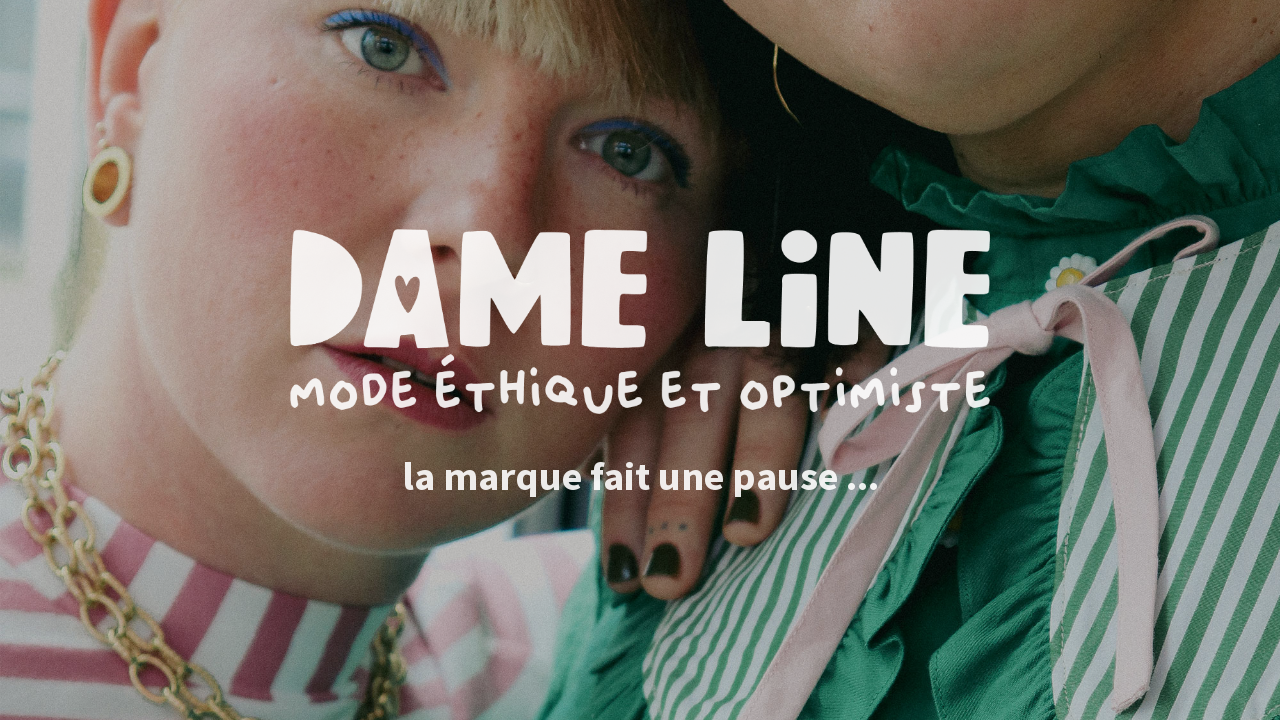

--- FILE ---
content_type: text/html; charset=UTF-8
request_url: https://www.dame-line.fr/concours-les-jeunes-pousses-go-for-good-i-galeries-lafayette/
body_size: 2203
content:
<!DOCTYPE html>

<html lang="fr-FR">
    <head>
        <meta charset="UTF-8">
        <meta name="viewport" content="width=device-width, initial-scale=1">

        <!-- SEO -->
<title>Dame Line</title><meta name="description" content="Créatrice textile Upcycling - Eco-friendly"/>
<!-- og meta for facebook, googleplus -->
<meta property="og:title" content="Dame Line"/>
<meta property="og:description" content="Créatrice textile Upcycling - Eco-friendly"/>
<meta property="og:url" content="https://www.dame-line.fr"/>
<meta property="og:type" content="website" />
<meta property="og:image" content="https://www.dame-line.fr/wp-content/uploads/2023/02/HOME-PAGE-1-1024x614.jpg"/>

<!-- twitter meta -->
<meta name="twitter:card" content="summary_large_image"/>
<meta name="twitter:title" content="Dame Line"/>
<meta name="twitter:description" content="Créatrice textile Upcycling - Eco-friendly"/>
<meta name="twitter:url" content="https://www.dame-line.fr"/>
<meta name="twitter:image" content="https://www.dame-line.fr/wp-content/uploads/2023/02/HOME-PAGE-1-1024x614.jpg"/>

<link rel="icon" href="https://www.dame-line.fr/wp-content/uploads/2022/01/cropped-favicon-32x32.png" sizes="32x32" />
<link rel="icon" href="https://www.dame-line.fr/wp-content/uploads/2022/01/cropped-favicon-192x192.png" sizes="192x192" />
<link rel="apple-touch-icon" href="https://www.dame-line.fr/wp-content/uploads/2022/01/cropped-favicon-180x180.png" />
<meta name="msapplication-TileImage" content="https://www.dame-line.fr/wp-content/uploads/2022/01/cropped-favicon-270x270.png" />
<link rel="stylesheet" href="https://www.dame-line.fr/wp-content/plugins/cmp-coming-soon-maintenance/themes/countdown/style.css?v=4.1.16" type="text/css" media="all">
<link rel="stylesheet" href="https://www.dame-line.fr/wp-content/plugins/cmp-coming-soon-maintenance/css/animate.min.css">
<link href="https://cdnjs.cloudflare.com/ajax/libs/font-awesome/6.7.2/css/all.min.css" rel="stylesheet" >
<link href="https://fonts.googleapis.com/css?family=Source+Sans+Pro:700%7CMaven+Pro:400,700,400&amp;subset=greek,cyrillic-ext,latin-ext,cyrillic,latin,vietnamese,greek-ext" rel="stylesheet">

        
        <style>
            body,input, select, textarea, button {font-family:'Maven Pro', 'sans-serif';color:#ffffff;}
            input {font-family: Maven Pro, 'Font Awesome 5 Free';}
            
            body {font-size:17px;}
            h1,h2,h3,h4,h5,h6 {font-family:'Source Sans Pro', 'sans-serif';}
            a {color:#ffffff;}
            .cmp-subscribe input[type="submit"] {background-color: #e82e1e;}
            .cmp-subscribe ::-webkit-input-placeholder {color: hsl( 0, 0%, 90%);}
            .cmp-subscribe ::-moz-placeholder {color: hsl( 0, 0%, 90%);}
            .cmp-subscribe :-ms-input-placeholder {color: hsl( 0, 0%, 90%);}
            .cmp-subscribe ::-moz-placeholder {color: hsl( 0, 0%, 90%);}
            .input-icon:before, .cmp-subscribe input[type="email"],.cmp-subscribe input[type="text"]{color: hsl( 0, 0%, 90%);}
            /* input[type="email"],input[type="text"] {border:1px solid hsl( 0, 0%, 90%);} */
            footer, footer a {color: hsl( 0, 0%, 90%);}
            .social-list.body a {background-color: #ffffff;}
            .social-list.body a:hover {background-color: #e82e1e;}
            .social-list.footer a:hover {color: #e82e1e;}
            .social-list.footer li:not(:last-of-type)::after {background-color: hsl( 0, 0%, 90%);}
            
            .inner-content p {line-height: 1.6; letter-spacing: 0px;font-weight:400;; }
            h1:not(.text-logo),h2, h3,h4,h5,h6,.text-logo-wrapper {font-size:2.3529411764706em;letter-spacing: 0px;  font-weight:700;; }
            h1 { font-weight:700;;}
        </style>

        

<style>
    .wp-video {margin: 0 auto;}
    .wp-video-shortcode {max-width: 100%;}
    .grecaptcha-badge {display: none!important;}
    .text-logo {display: inline-block;}
    #gdpr-checkbox {-webkit-appearance: checkbox;-moz-appearance: checkbox;width: initial;height: initial;}
    #counter.expired {display: none; }
    input, button {
        box-shadow: inset 0 0 0 0 !important;
        -webkit-box-shadow: inset 0 0 0 0 !important;
        -webkit-appearance: none;
        outline: none;
    }
</style>



                <!-- Google analytics code -->
                <script>
                  (function(i,s,o,g,r,a,m){i['GoogleAnalyticsObject']=r;i[r]=i[r]||function(){
                  (i[r].q=i[r].q||[]).push(arguments)},i[r].l=1*new Date();a=s.createElement(o),
                  m=s.getElementsByTagName(o)[0];a.async=1;a.src=g;m.parentNode.insertBefore(a,m)
                  })(window,document,'script','https://www.google-analytics.com/analytics.js','ga');
    
                  ga('create', 'UA-142520881-1', 'auto');
                  ga('send', 'pageview');
    
                </script>
                
    </head>

    <body id="body">

        
        <div id="background-wrapper">
             <div id="background-image" class="image" style="background-image:url('https://www.dame-line.fr/wp-content/uploads/2023/02/HOME-PAGE-1.jpg')"></div><div class="background-overlay solid-color" style="background-color:#000000;opacity:0.2"></div>        </div>

        <div class="inner-wrap">
            <div class="inner-content">
                <div class="logo-wrapper image"><a href="https://www.dame-line.fr" style="text-decoration:none"><img src="https://www.dame-line.fr/wp-content/uploads/2023/02/dame-line-logo-blanc-sans-fond@4x.png" class="graphic-logo" alt="logo"></a></div><h2 class="cmp-title animated ">la marque fait une pause ...</h2>
             </div>

            <footer>
                        <div class="social-wrapper">
                                                    </div>
                        </footer>        </div>

        
    <!-- Fade in background image after load -->
    <script>
        window.addEventListener("load",function(event) {
            init();
        });

        function init(){

            var image = document.getElementById('background-image');
            var body = document.getElementById('body');
            
            if ( image === null ) {
                image = document.getElementById('body');
            } 

            if ( image != null ) {
                if ( image.className !== 'image-unsplash') {
                    image.classList.add('loaded');
                    body.classList.add('loaded');
                }
            }

                    }
    </script>

    
<!-- Build by CMP – Coming Soon Maintenance Plugin by NiteoThemes -->
<!-- Visit plugin page https://wordpress.org/plugins/cmp-coming-soon-maintenance/ -->
<!-- More CMP Themes on https://niteothemes.com -->    </body>
</html>


--- FILE ---
content_type: text/plain
request_url: https://www.google-analytics.com/j/collect?v=1&_v=j102&a=1836320466&t=pageview&_s=1&dl=https%3A%2F%2Fwww.dame-line.fr%2Fconcours-les-jeunes-pousses-go-for-good-i-galeries-lafayette%2F&ul=en-us%40posix&dt=Dame%20Line&sr=1280x720&vp=1280x720&_u=IEBAAEABAAAAACAAI~&jid=2115491356&gjid=482335007&cid=287988826.1770081882&tid=UA-142520881-1&_gid=368445697.1770081882&_r=1&_slc=1&z=2023687075
body_size: -450
content:
2,cG-J7PH1ESEGR